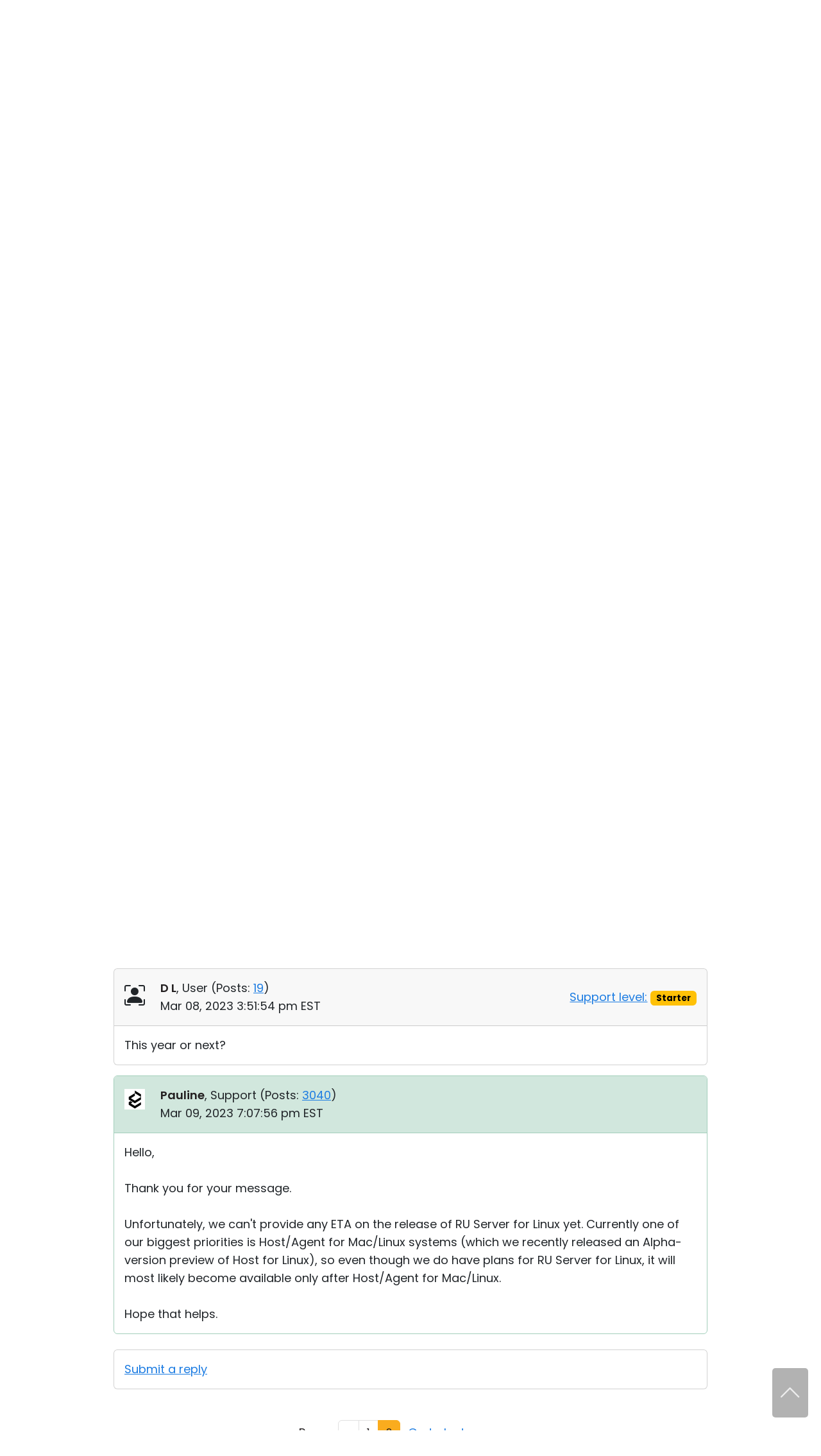

--- FILE ---
content_type: text/html; charset=UTF-8
request_url: https://www.remoteutilities.com/support/forums/messages/forum2/message12945/636-resolved_-linux-server
body_size: 10615
content:
<!DOCTYPE html>
<html lang="en">
<head>
<meta charset="UTF-8">
<meta http-equiv="X-UA-Compatible" content="IE=edge">
<meta name="viewport" content="width=device-width, initial-scale=1">
<!-- The above 3 meta tags *must* come first in the head; any other head content must come *after* these tags -->
<title>[Resolved] Linux Server | Page 2</title>
<meta name="robots" content="index, follow">
<link rel="canonical" href="https://www.remoteutilities.com/support/forums/messages/forum2/message12945/636-resolved_-linux-server"><link rel="icon" href="/favicon.ico" type="image/x-icon">
<link rel="icon" href="/favicon.svg" type="image/svg+xml">
<!-- CSS -->
<script nonce="10832c5c737b84c807b08cc19b1923524faf33cc62b4e3f85ed8edd0d6d8f9b4" data-skip-moving="true">(function(w, d, n) {var cl = "bx-core";var ht = d.documentElement;var htc = ht ? ht.className : undefined;if (htc === undefined || htc.indexOf(cl) !== -1){return;}var ua = n.userAgent;if (/(iPad;)|(iPhone;)/i.test(ua)){cl += " bx-ios";}else if (/Windows/i.test(ua)){cl += ' bx-win';}else if (/Macintosh/i.test(ua)){cl += " bx-mac";}else if (/Linux/i.test(ua) && !/Android/i.test(ua)){cl += " bx-linux";}else if (/Android/i.test(ua)){cl += " bx-android";}cl += (/(ipad|iphone|android|mobile|touch)/i.test(ua) ? " bx-touch" : " bx-no-touch");cl += w.devicePixelRatio && w.devicePixelRatio >= 2? " bx-retina": " bx-no-retina";if (/AppleWebKit/.test(ua)){cl += " bx-chrome";}else if (/Opera/.test(ua)){cl += " bx-opera";}else if (/Firefox/.test(ua)){cl += " bx-firefox";}ht.className = htc ? htc + " " + cl : cl;})(window, document, navigator);</script>


<link href="/bitrix/js/ui/design-tokens/dist/ui.design-tokens.min.css?172055957423463" type="text/css"  rel="stylesheet">
<link href="/bitrix/js/ui/fonts/opensans/ui.font.opensans.min.css?16732664972320" type="text/css"  rel="stylesheet">
<link href="/bitrix/js/main/popup/dist/main.popup.bundle.min.css?176078639428056" type="text/css"  rel="stylesheet">
<link href="/bitrix/js/main/loader/dist/loader.bundle.min.css?15701733612029" type="text/css"  rel="stylesheet">
<link href="/bitrix/js/main/core/css/core_viewer.min.css?172055960658384" type="text/css"  rel="stylesheet">
<link href="/bitrix/cache/css/s2/rut2024/page_9d076e354b0e0b0e6499bc537898e25d/page_9d076e354b0e0b0e6499bc537898e25d_v1.css?176320328222295" type="text/css"  rel="stylesheet">
<link href="/bitrix/cache/css/s2/rut2024/template_30f35bdae369eb00155ab93a250a666b/template_30f35bdae369eb00155ab93a250a666b_v1.css?1767073070397149" type="text/css"  data-template-style="true" rel="stylesheet">







<script nonce="10832c5c737b84c807b08cc19b1923524faf33cc62b4e3f85ed8edd0d6d8f9b4" async data-id="66468364" src="/js/1e06463d538b43.js" data-skip-moving="true"></script>
<!-- Scripts -->
</head>
<body>
<div id="page">
<header>
<nav class="navbar navbar-expand-lg" id="top-navbar">
<div class="container-md">
<div class="d-flex flex-grow-1 align-items-center justify-content-between">
<div class="logo">
<a class="navbar-brand" href="/"><img alt="remote control software" src="/bitrix/templates/rut2024/images/logo.svg" width="250" height="41"></a>
</div>
<div>
<a class="navbar-toggler" href="#top-mobile-menu" aria-controls="top-menu" aria-expanded="false" aria-label="Toggle navigation">
<span class="navbar-toggler-icon"></span>
</a>
<div class="collapse navbar-collapse" id="top-menu">
	<ul class="navbar-nav">
				<li class="nav-item dropdown"><a class="nav-link dropdown-toggle" href="/product/" role="button" data-bs-toggle="dropdown" aria-expanded="false">Product</a>
			<ul class="dropdown-menu d-grid cols-2 rows-5">
						<li class="nav-item"><a class="dropdown-item" href="/product/">Tour</a></li>
						<li class="nav-item"><a class="dropdown-item" href="/product/security.php">Security</a></li>
						<li class="nav-item"><a class="dropdown-item" href="/product/screenshots.php">Screenshots</a></li>
						<li class="nav-item"><a class="dropdown-item" href="/product/release-notes.php">Release Notes</a></li>
						<li class="nav-item col2"><a class="dropdown-item" href="/product/connection-modes.php">Connection Modes</a></li>
						<li class="nav-item col2"><a class="dropdown-item" href="/product/unattended-access.php">Unattended Access</a></li>
						<li class="nav-item col2"><a class="dropdown-item" href="/product/active-directory-support.php">Active Directory Support</a></li>
						<li class="nav-item col2"><a class="dropdown-item" href="/product/msi-configuration.php">MSI Configuration</a></li>
						<li class="nav-item col2"><a class="dropdown-item" href="/product/cloud-and-onpremise.php">Cloud & On-Premise</a></li>
			</ul></li>			<li class="nav-item dropdown"><a class="nav-link dropdown-toggle" href="/solutions/" role="button" data-bs-toggle="dropdown" aria-expanded="false">Solutions</a>
			<ul class="dropdown-menu">
						<li class="nav-item"><a class="dropdown-item" href="/solutions/remote-access-for-finance-and-banking.php">Finance and Banking</a></li>
						<li class="nav-item"><a class="dropdown-item" href="/solutions/remote-access-for-manufacturing-and-retail.php">Manufacturing and Retail</a></li>
						<li class="nav-item"><a class="dropdown-item" href="/solutions/remote-access-for-healthcare.php">Healthcare</a></li>
						<li class="nav-item"><a class="dropdown-item" href="/solutions/remote-access-for-education-and-govt.php">Education and Government</a></li>
						<li class="nav-item"><a class="dropdown-item" href="/solutions/remote-access-for-IT.php">Information technology</a></li>
			</ul></li>			<li class="nav-item dropdown"><a class="nav-link dropdown-toggle" href="/download/" role="button" data-bs-toggle="dropdown" aria-expanded="false">Download</a>
			<ul class="dropdown-menu">
						<li class="nav-item"><a class="dropdown-item" href="/download/">Windows</a></li>
						<li class="nav-item"><a class="dropdown-item" href="/download/mac.php">macOS</a></li>
						<li class="nav-item"><a class="dropdown-item" href="/download/linux.php">Linux</a></li>
						<li class="nav-item"><a class="dropdown-item" href="/download/mobile.php">iOS/Android</a></li>
			</ul></li>			<li class="nav-item dropdown"><a class="nav-link dropdown-toggle" href="/buy/" role="button" data-bs-toggle="dropdown" aria-expanded="false">Buy</a>
			<ul class="dropdown-menu dropdown-menu-lg-end">
						<li class="nav-item"><a class="dropdown-item" href="/buy/">Buy Online</a></li>
						<li class="nav-item"><a class="dropdown-item" href="/buy/license-assistant.php">License Assistant</a></li>
						<li class="nav-item"><a class="dropdown-item" href="/buy/request-quote.php">Request for Quote</a></li>
						<li class="nav-item"><a class="dropdown-item" href="/buy/upgrade-form.php">Upgrade Your License</a></li>
						<li class="nav-item"><a class="dropdown-item" href="/buy/sales-inquiry.php">Contact Sales</a></li>
			</ul></li>			<li class="nav-item dropdown selected"><a class="nav-link dropdown-toggle" href="/support/" role="button" data-bs-toggle="dropdown" aria-expanded="false">Support</a>
			<ul class="dropdown-menu dropdown-menu-lg-end d-grid cols-2 rows-4">
						<li class="nav-item"><a class="dropdown-item" href="/support/">Support Center</a></li>
						<li class="nav-item"><a class="dropdown-item" href="/support/docs/">Documentation</a></li>
						<li class="nav-item"><a class="dropdown-item" href="/support/kb/">Knowledge Base</a></li>
						<li class="nav-item selected"><a class="dropdown-item" href="/support/forums/">Community</a></li>
						<li class="nav-item col2"><a class="dropdown-item" href="/support/customer.php">Customer Area</a></li>
						<li class="nav-item col2"><a class="dropdown-item" href="/support/lostkey.php">Recover Lost Key</a></li>
						<li class="nav-item col2"><a class="dropdown-item" href="/support/free.php">Get Free License</a></li>
			</ul></li>	</ul>
	</div>
</div>
</div>
</div>
</nav>
	<nav class="d-none d-lg-block" id="section-navbar">
	<div class="container-lg">
	<ul class="nav justify-content-end">
			<li class="nav-link col0">
				<a href="/support/" class="nav-item">
				Support Center</a></li>
				<li class="nav-link col0">
				<a href="/support/docs/" class="nav-item">
				Documentation</a></li>
				<li class="nav-link col0">
				<a href="/support/kb/" class="nav-item">
				Knowledge Base</a></li>
				<li class="nav-link selected col0">
				<a href="/support/forums/" class="nav-item">
				Community</a></li>
					<li class="nav-link col0"><button class="btn-section-navbar-next" data-target=".col2">&gt;&gt;</button></li>
			<li class="nav-link col2 d-none"><button class="btn-section-navbar-prev" data-target=".col0">&lt;&lt;</button></li>
					<li class="nav-link d-none col2">
				<a href="/support/customer.php" class="nav-item">
				Customer Area</a></li>
				<li class="nav-link d-none col2">
				<a href="/support/lostkey.php" class="nav-item">
				Recover Lost Key</a></li>
				<li class="nav-link d-none col2">
				<a href="/support/free.php" class="nav-item">
				Get Free License</a></li>
			</ul>
	</div>
	</nav>
	</header>
<main>
	<div class="container-md">
	<h1 class="text-center">Community</h1>
	<hr class="h1">
	<div class="support-page forum">
<div class="row align-items-center gy-4 gy-sm-0 my-5">
<div class="col-sm-6 text-sm-end order-sm-2">
	<form action="/support/forums/search.php" class="searchbox">
	<div id="title-search"><label><input id="title-search-input" type="search" name="q" value="" autocomplete="off" class="form-control search secondary-border-color" placeholder="Search community" required="required"></label></div>
	</form>
	</div>
<div class="col-sm-6 order-sm-1">
<a href="/support/forums/forum2/">« Back to Feature requests</a>
</div>
</div>
<div class="row justify-content-center">
<div class="col-lg-10" itemtype="https://schema.org/DiscussionForumPosting" itemscope>
<meta itemprop="mainEntityOfPage" content="/support/forums/forum2/636-resolved_-linux-server">
<meta itemprop="url" content="/support/forums/forum2/636-resolved_-linux-server">
<h2 class="mt-0" itemprop="headline">
	[ Closed ]
	[Resolved] Linux Server</h2>
	<div class="my-5">
	<nav class="row gy-3 gy-sm-0 align-items-center justify-content-center text-center">
<div class="col-sm-auto">
Page:
</div>
<ul class="col-sm-auto pagination justify-content-center mb-0 px-sm-0">
				<li class="page-item"><a class="page-link" href="/support/forums/forum2/636-resolved_-linux-server">«</a></li>
							<li class="page-item"><a class="page-link" href="/support/forums/forum2/636-resolved_-linux-server">1</a></li>
						<li class="page-item active"><a class="page-link" href="/support/forums/forum2/636-resolved_-linux-server?PAGEN_1=2">2</a></li>
			</ul>
<div class="col-sm-auto">
<!--noindex--><a rel="nofollow" class="text-nowrap" href="/support/forums/forum2/636-resolved_-linux-server?PAGEN_1=2#message12951">Go to last message</a><!--/noindex-->
</div>
</nav>
	</div>
	<!--FORUM_INNER-->
<!--MSG_3989-->
<div id="message3989">
<div class="card mb-3 forum-message" data-author-name="Omega Supreme">
<div class="card-header py-3">
	<div class="row align-items-center">
	<div class="col-sm-8 col-md-9">
	<div class="row">
<div class="col-auto forum-avatar">
<span class="bi bi-person-bounding-box fs-2"></span></div>
<div class="col">
<div itemprop="author" itemtype="https://schema.org/Person" itemscope><a class="text-decoration-none main-fg-color" href="/support/forums/user/4222/" itemprop="url"><strong itemprop="name">Omega Supreme</strong></a>, 
	User		(<span itemprop="agentInteractionStatistic" itemtype="https://schema.org/InteractionCounter" itemscope><span itemprop="interactionType" content="https://schema.org/WriteAction">Posts:</span> <a href="/support/forums/user/4222/post/all/"><span  itemprop="userInteractionCount">8</span></a></span>)
	</div>
<div itemprop="datePublished" content="2018-01-11T09:58:26-05:00">Jan 11, 2018 9:58:26 am EST</div>
</div>
</div>
	</div><div class="col-sm-4 col-md-3 text-sm-end">
	<a href="/support/kb/about-support-levels/" target="_blank" rel="noopener ugc">Support level:</a> <span class="badge text-bg-primary">Free or trial</span>
	</div>
	</div>
	</div>
<div class="card-body">
<div class="message-text" data-message-id="3989" itemprop="text">
This week I stumbled upon RU as an alternative (with the self hosting option!!! Great!) to &nbsp;[censored]  and I really like it. I would also like to see RU Server running on Linux, even it just has the basic functionality like the Relay option (which is what I intent to use it for). My whole server park is running on CentOS and I really would like to keep it like that, but for now there is no other way that to add a Windows server to it :-( .<br><br>Please consider creating RU Server for Linux.</div>
</div>
</div>
</div>
<!--MSG_12771-->
<div id="message12771" itemprop="comment" itemtype="https://schema.org/Comment" itemscope>
<div class="card mb-3 forum-message" data-author-name="D L">
<div class="card-header py-3">
	<div class="row align-items-center">
	<div class="col-sm-8 col-md-9">
	<div class="row">
<div class="col-auto forum-avatar">
<span class="bi bi-person-bounding-box fs-2"></span></div>
<div class="col">
<div itemprop="author" itemtype="https://schema.org/Person" itemscope><a class="text-decoration-none main-fg-color" href="/support/forums/user/9762/" itemprop="url"><strong itemprop="name">D L</strong></a>, 
	User		(<span itemprop="agentInteractionStatistic" itemtype="https://schema.org/InteractionCounter" itemscope><span itemprop="interactionType" content="https://schema.org/WriteAction">Posts:</span> <a href="/support/forums/user/9762/post/all/"><span  itemprop="userInteractionCount">19</span></a></span>)
	</div>
<div itemprop="datePublished" content="2023-01-20T04:21:13-05:00">Jan 20, 2023 4:21:13 am EST</div>
</div>
</div>
	</div><div class="col-sm-4 col-md-3 text-sm-end">
	<a href="/support/kb/about-support-levels/" target="_blank" rel="noopener ugc">Support level:</a> <span class="badge text-bg-warning">Starter</span>
	</div>
	</div>
	</div>
<div class="card-body">
<div class="message-text" data-message-id="12771" itemprop="text">
Hi<br>RU Server when on linux ?<br>or on Synology, proxmox?</div>
	<div>
	Edited:D L - Jan 20, 2023 5:41:19 am EST	</div>
	</div>
</div>
</div>
<!--MSG_12773-->
<div id="message12773" itemprop="comment" itemtype="https://schema.org/Comment" itemscope>
<div class="card border-success-subtle mb-3 forum-message" data-author-name="Pauline">
<div class="card-header border-success-subtle bg-success-subtle py-3">
<div class="row">
<div class="col-auto forum-avatar">
<img class="mt-1" alt="" src="/upload/forum/avatar/c42/2020_11_06_0000.png" width="64" height="64"></div>
<div class="col">
<div itemprop="author" itemtype="https://schema.org/Person" itemscope><a class="text-decoration-none main-fg-color" href="/support/forums/user/5352/" itemprop="url"><strong itemprop="name">Pauline</strong></a>, 
	Support		(<span itemprop="agentInteractionStatistic" itemtype="https://schema.org/InteractionCounter" itemscope><span itemprop="interactionType" content="https://schema.org/WriteAction">Posts:</span> <a href="/support/forums/user/5352/post/all/"><span  itemprop="userInteractionCount">3040</span></a></span>)
	</div>
<div itemprop="datePublished" content="2023-01-20T10:44:05-05:00">Jan 20, 2023 10:44:05 am EST</div>
</div>
</div>
</div>
<div class="card-body">
<div class="message-text" data-message-id="12773" itemprop="text">
Hello,<br><br>Thank you for your message.<br><br>For now we provide RU Server (as well as Host) only for Windows-based systems. We do have plans to release RU Server for Linux in our future updates, but unfortunately, we can't provide any ETA on its release for now. <br><br>Let us know if you have more questions.</div>
</div>
</div>
</div>
<!--MSG_12945-->
<div id="message12945" itemprop="comment" itemtype="https://schema.org/Comment" itemscope>
<div class="card mb-3 forum-message" data-author-name="D L">
<div class="card-header py-3">
	<div class="row align-items-center">
	<div class="col-sm-8 col-md-9">
	<div class="row">
<div class="col-auto forum-avatar">
<span class="bi bi-person-bounding-box fs-2"></span></div>
<div class="col">
<div itemprop="author" itemtype="https://schema.org/Person" itemscope><a class="text-decoration-none main-fg-color" href="/support/forums/user/9762/" itemprop="url"><strong itemprop="name">D L</strong></a>, 
	User		(<span itemprop="agentInteractionStatistic" itemtype="https://schema.org/InteractionCounter" itemscope><span itemprop="interactionType" content="https://schema.org/WriteAction">Posts:</span> <a href="/support/forums/user/9762/post/all/"><span  itemprop="userInteractionCount">19</span></a></span>)
	</div>
<div itemprop="datePublished" content="2023-03-08T15:51:54-05:00">Mar 08, 2023 3:51:54 pm EST</div>
</div>
</div>
	</div><div class="col-sm-4 col-md-3 text-sm-end">
	<a href="/support/kb/about-support-levels/" target="_blank" rel="noopener ugc">Support level:</a> <span class="badge text-bg-warning">Starter</span>
	</div>
	</div>
	</div>
<div class="card-body">
<div class="message-text" data-message-id="12945" itemprop="text">
This year or next?</div>
</div>
</div>
</div>
<!--MSG_12951-->
<div id="message12951" itemprop="comment" itemtype="https://schema.org/Comment" itemscope>
<div class="card border-success-subtle mb-3 forum-message" data-author-name="Pauline">
<div class="card-header border-success-subtle bg-success-subtle py-3">
<div class="row">
<div class="col-auto forum-avatar">
<img class="mt-1" alt="" src="/upload/forum/avatar/c42/2020_11_06_0000.png" width="64" height="64"></div>
<div class="col">
<div itemprop="author" itemtype="https://schema.org/Person" itemscope><a class="text-decoration-none main-fg-color" href="/support/forums/user/5352/" itemprop="url"><strong itemprop="name">Pauline</strong></a>, 
	Support		(<span itemprop="agentInteractionStatistic" itemtype="https://schema.org/InteractionCounter" itemscope><span itemprop="interactionType" content="https://schema.org/WriteAction">Posts:</span> <a href="/support/forums/user/5352/post/all/"><span  itemprop="userInteractionCount">3040</span></a></span>)
	</div>
<div itemprop="datePublished" content="2023-03-09T19:07:56-05:00">Mar 09, 2023 7:07:56 pm EST</div>
</div>
</div>
</div>
<div class="card-body">
<div class="message-text" data-message-id="12951" itemprop="text">
Hello,<br><br>Thank you for your message.<br><br>Unfortunately, we can't provide any ETA on the release of RU Server for Linux yet. Currently one of our biggest priorities is Host/Agent for Mac/Linux systems (which we recently released an Alpha-version preview of Host for Linux), so even though we do have plans for RU Server for Linux, it will most likely become available only after Host/Agent for Mac/Linux. <br><br>Hope that helps.</div>
</div>
</div>
</div>
	<div class="card mt-4 mb-5">
	<div class="card-body">
			<a href="/auth/?backurl=/support/forums/forum2/636-resolved_-linux-server">Submit a reply</a>
			</div>
	</div>
	<!--MSG_END_-->
	<!--FORUM_INNER_END-->
	<div class="mb-5">
	<nav class="row gy-3 gy-sm-0 align-items-center justify-content-center text-center">
<div class="col-sm-auto">
Page:
</div>
<ul class="col-sm-auto pagination justify-content-center mb-0 px-sm-0">
				<li class="page-item"><a class="page-link" href="/support/forums/forum2/636-resolved_-linux-server">«</a></li>
							<li class="page-item"><a class="page-link" href="/support/forums/forum2/636-resolved_-linux-server">1</a></li>
						<li class="page-item active"><a class="page-link" href="/support/forums/forum2/636-resolved_-linux-server?PAGEN_1=2">2</a></li>
			</ul>
<div class="col-sm-auto">
<!--noindex--><a rel="nofollow" class="text-nowrap" href="/support/forums/forum2/636-resolved_-linux-server?PAGEN_1=2#message12951">Go to last message</a><!--/noindex-->
</div>
</nav>
	</div>
	</div>
</div>
<div class="row justify-content-center">
<div class="col-lg-10">
<p class="mb-5" id="note1"><sup>*</sup> <small>Website time zone: America/New_York (UTC -5)</small></p>
</div>
</div></div>
	</div>
	</main>
<footer>
<div class="container-md">
<div class="row row1 pt-5 pb-lg-4">
<div class="col-lg-4">
<p class="logo"><a href="/"><img alt="remote control software" src="/bitrix/templates/rut2024/images/logo.svg" width="250" height="41"></a></p>
<p>Feature-rich and secure remote access software at an affordable price.</p>

<p class="ext-links">
<a href="https://x.com/remoteutilities" target="_blank" rel="noopener ugc"><img alt="" src="/images/footer/x.svg" width="30" height="30"></a>

<a href="https://www.facebook.com/RemoteUtilities" target="_blank" rel="noopener ugc"><img alt="" src="/images/footer/facebook.svg" width="30" height="30"></a>


<a href="https://www.linkedin.com/company/remoteutilities/" target="_blank" rel="noopener ugc"><img alt="" src="/images/footer/linkedin.svg" width="30" height="30"></a>

<a href="https://www.youtube.com/remoteutilities" target="_blank" rel="noopener ugc"><img alt="" src="/images/footer/youtube.svg" width="40" height="40"></a>

<a href="https://www.reddit.com/r/remoteutilities/" target="_blank" rel="noopener ugc"><img alt="" src="/images/footer/reddit.svg" width="34" height="34"></a>
</p>
</div>
<div class="col-lg-8 p-0 d-none d-lg-block">
<div class="row">
<div class="col-lg-3 d-none d-lg-block">
<h3>Product</h3>
<nav>
<ul class="list-unstyled">
<li><a href="/product/">Tour</a></li>
<li><a href="/product/security.php">Security</a></li>
<li><a href="/product/screenshots.php">Screenshots</a></li>
<li><a href="/support/docs/">Documentation</a></li>
<li><a href="/support/kb/">Knowledge Base</a></li>
<li><a href="/support/forums/">Community</a></li>
</ul>
</nav>
</div>
<div class="col-lg-3 d-none d-lg-block">
<h3>Downloads</h3>
<nav>
<ul class="list-unstyled">
<li><a href="/download/">Windows</a></li>
<li><a href="/download/mac.php">macOS</a></li>
<li><a href="/download/linux.php">Linux</a></li>
<li><a href="/download/mobile.php">iOS & Android</a></li>
<li><a href="/download/older-versions.php">Older versions</a></li>
<li><a href="/support/docs/installing-and-uninstalling/">Uninstall information</a></li>
</ul>
</nav>
</div>
<div class="col-lg-3 d-none d-lg-block">
<h3>Legal</h3>
<nav>
<ul class="list-unstyled">
<li><a href="/about/upgrade-policy.php">Upgrade policy</a></li>
<li><a href="/about/privacy-policy.php">Privacy policy</a></li>
<li><a href="/about/support-policy.php">Support policy</a></li>
<li><a href="/buy/money-back-guarantee.php">Refund policy</a></li>
<li><a href="/about/csa.php">CSA Guidelines</a></li>
	<li><a href="/about/hipaa.php">HIPAA</a></li>
	<li><a href="/about/eula.php">EULA</a></li>
</ul>
</nav>
</div>
	<div class="col-lg-3 d-none d-lg-block">
	<h3>Partners</h3>
	<nav>
	<ul class="list-unstyled">
			<li><a href="/partners/">Become a partner</a></li>
		<li><a href="/partners/pa.php">Partner Log In</a></li>
			</ul>
	</nav>
	</div>
	</div>
</div>
</div>
<nav class="d-lg-none">
<div class="row">
<div class="accordion p-0" id="accordion-bottom-menu">
<div class="accordion-item">
<h3 class="accordion-header">
<button class="accordion-button collapsed" type="button" data-bs-toggle="collapse" data-bs-target="#accordion-bottom-menu1" aria-expanded="false" aria-controls="accordion-bottom-menu1">Product</button>
</h3>
<div id="accordion-bottom-menu1" class="accordion-collapse collapse">
<div class="accordion-body">
<ul class="list-unstyled">
<li><a href="/product/">Tour</a></li>
<li><a href="/product/security.php">Security</a></li>
<li><a href="/product/screenshots.php">Screenshots</a></li>
<li><a href="/support/docs/">Documentation</a></li>
<li><a href="/support/kb/">Knowledge Base</a></li>
<li><a href="/support/forums/">Community</a></li>
</ul>
</div>
</div>
</div>
<div class="accordion-item">
<h3 class="accordion-header">
<button class="accordion-button collapsed" type="button" data-bs-toggle="collapse" data-bs-target="#accordion-bottom-menu2" aria-expanded="false" aria-controls="accordion-bottom-menu2">Downloads</button>
</h3>
<div id="accordion-bottom-menu2" class="accordion-collapse collapse">
<div class="accordion-body">
<ul class="list-unstyled">
<li><a href="/download/">Windows</a></li>
<li><a href="/download/mac.php">macOS</a></li>
<li><a href="/download/linux.php">Linux</a></li>
<li><a href="/download/mobile.php">iOS & Android</a></li>
<li><a href="/download/older-versions.php">Older versions</a></li>
<li><a href="/support/docs/installing-and-uninstalling/">Uninstall information</a></li>
</ul>
</div>
</div>
</div>
<div class="accordion-item"> 
<h3 class="accordion-header">
<button class="accordion-button collapsed" type="button" data-bs-toggle="collapse" data-bs-target="#accordion-bottom-menu3" aria-expanded="false" aria-controls="accordion-bottom-menu3">Legal</button>
</h3>
<div id="accordion-bottom-menu3" class="accordion-collapse collapse">
<div class="accordion-body">
<ul class="list-unstyled">
<li><a href="/about/upgrade-policy.php">Upgrade policy</a></li>
<li><a href="/about/privacy-policy.php">Privacy policy</a></li>
<li><a href="/about/support-policy.php">Support policy</a></li>
<li><a href="/buy/money-back-guarantee.php">Refund policy</a></li>
<li><a href="/about/csa.php">CSA Guidelines</a></li>
	<li><a href="/about/hipaa.php">HIPAA</a></li>
	<li><a href="/about/eula.php">EULA</a></li>
</ul>
</div>
</div>
</div>
<div class="accordion-item">
<h3 class="accordion-header">
<button class="accordion-button collapsed" type="button" data-bs-toggle="collapse" data-bs-target="#accordion-bottom-menu4" aria-expanded="false" aria-controls="accordion-bottom-menu4">About</button>
</h3>
<div id="accordion-bottom-menu4" class="accordion-collapse collapse">
<div class="accordion-body">
<ul class="list-unstyled">
<li><a href="/blog/">Blog</a></li>
<li><a href="/about/press-room.php">Press-room</a></li>
<li><a href="/about/write-review.php">Write a review</a></li>
<li><a href="/about/terms.php">Terms of service</a></li>
<li><a href="/about/">Contact us</a></li>
</ul>
</div>
</div>
</div>
	<div class="accordion-item">
	<h3 class="accordion-header">
	<button class="accordion-button collapsed" type="button" data-bs-toggle="collapse" data-bs-target="#accordion-bottom-menu5" aria-expanded="false" aria-controls="accordion-bottom-menu5">Partners</button>
	</h3>
	<div id="accordion-bottom-menu5" class="accordion-collapse collapse">
	<div class="accordion-body">
	<ul class="list-unstyled">
			<li><a href="/partners/">Become a partner</a></li>
		<li><a href="/partners/pa.php">Partner Log In</a></li>
			</ul>
	</div>
	</div>
	</div>
		<div class="accordion-item">
	<h3 class="accordion-header">
	<button class="accordion-button collapsed accordion-lang-item" type="button" data-bs-toggle="collapse" data-bs-target="#accordion-bottom-menu6" aria-expanded="false" aria-controls="accordion-bottom-menu6">Other languages <span class="bi bi-globe ms-2"></span> </button>
	</h3>
	<div id="accordion-bottom-menu6" class="accordion-collapse collapse">
	<div class="accordion-body">
	<ul class="list-unstyled">
		<li><a href="/" class="lang-link fw-bold">English</a></li>
				<li><a href="/ar/" class="lang-link">العربية</a></li>
						<li><a href="/cs/" class="lang-link">Čeština</a></li>
						<li><a href="/da/" class="lang-link">Dansk</a></li>
						<li><a href="/de/" class="lang-link">Deutsch</a></li>
						<li><a href="/el/" class="lang-link">Ελληνικά</a></li>
						<li><a href="/es/" class="lang-link">Español</a></li>
						<li><a href="/fr/" class="lang-link">Français</a></li>
						<li><a href="/he/" class="lang-link">עברית</a></li>
						<li><a href="/it/" class="lang-link">Italiano</a></li>
						<li><a href="/ja/" class="lang-link">日本語</a></li>
						<li><a href="/ko/" class="lang-link">한국어</a></li>
						<li><a href="/ms/" class="lang-link">Bahasa Melayu</a></li>
						<li><a href="/nl/" class="lang-link">Nederlands</a></li>
						<li><a href="/no/" class="lang-link">Norsk</a></li>
						<li><a href="/pl/" class="lang-link">Polski</a></li>
						<li><a href="/pt-BR/" class="lang-link">Português do Brasil</a></li>
						<li><a href="/pt-PT/" class="lang-link">Português</a></li>
						<li><a href="/sv/" class="lang-link">Svenska</a></li>
						<li><a href="/th/" class="lang-link">ไทย</a></li>
						<li><a href="/tr/" class="lang-link">Türkçe</a></li>
						<li><a href="/vi/" class="lang-link">Tiếng Việt</a></li>
						<li><a href="/zh-Hans/" class="lang-link">簡體中文</a></li>
						<li><a href="/zh-Hant/" class="lang-link">繁體中文</a></li>
				</ul>
	</div>
	</div>
	</div>
	</div>
</div>
</nav>
<div class="row row2 pb-4 d-none d-lg-flex">
<div class="col-lg-auto mb-4 mb-lg-0 d-none d-lg-block">
	<nav>
	<ul class="nav lang-menu">
	<li class="dropup"><span class="dropdown-toggle" data-bs-toggle="dropdown" role="button" aria-expanded="false"><span class="bi bi-globe me-1"></span> Other languages</span>
	<ul class="dropdown-menu multicols-lg-3" id="f-lang">
		<li><a href="/" class="lang-link fw-bold"><img src="/images/flags/svg/en.svg" alt="English" title="English" width="32" height="32"> <span>English</span></a></li>
				<li><a href="/ar/" class="lang-link"><img src="/images/flags/svg/ar.svg" alt="العربية" title="العربية"  width="32" height="32"> <span>العربية</span></a></li>
						<li><a href="/cs/" class="lang-link"><img src="/images/flags/svg/cs.svg" alt="Čeština" title="Čeština"  width="32" height="32"> <span>Čeština</span></a></li>
						<li><a href="/da/" class="lang-link"><img src="/images/flags/svg/da.svg" alt="Dansk" title="Dansk"  width="32" height="32"> <span>Dansk</span></a></li>
						<li><a href="/de/" class="lang-link"><img src="/images/flags/svg/de.svg" alt="Deutsch" title="Deutsch"  width="32" height="32"> <span>Deutsch</span></a></li>
						<li><a href="/el/" class="lang-link"><img src="/images/flags/svg/el.svg" alt="Ελληνικά" title="Ελληνικά"  width="32" height="32"> <span>Ελληνικά</span></a></li>
						<li><a href="/es/" class="lang-link"><img src="/images/flags/svg/es.svg" alt="Español" title="Español"  width="32" height="32"> <span>Español</span></a></li>
						<li><a href="/fr/" class="lang-link"><img src="/images/flags/svg/fr.svg" alt="Français" title="Français"  width="32" height="32"> <span>Français</span></a></li>
						<li><a href="/he/" class="lang-link"><img src="/images/flags/svg/he.svg" alt="עברית" title="עברית"  width="32" height="32"> <span>עברית</span></a></li>
						<li><a href="/it/" class="lang-link"><img src="/images/flags/svg/it.svg" alt="Italiano" title="Italiano"  width="32" height="32"> <span>Italiano</span></a></li>
						<li><a href="/ja/" class="lang-link"><img src="/images/flags/svg/ja.svg" alt="日本語" title="日本語"  width="32" height="32"> <span>日本語</span></a></li>
						<li><a href="/ko/" class="lang-link"><img src="/images/flags/svg/ko.svg" alt="한국어" title="한국어"  width="32" height="32"> <span>한국어</span></a></li>
						<li><a href="/ms/" class="lang-link"><img src="/images/flags/svg/ms.svg" alt="Bahasa Melayu" title="Bahasa Melayu"  width="32" height="32"> <span>Bahasa Melayu</span></a></li>
						<li><a href="/nl/" class="lang-link"><img src="/images/flags/svg/nl.svg" alt="Nederlands" title="Nederlands"  width="32" height="32"> <span>Nederlands</span></a></li>
						<li><a href="/no/" class="lang-link"><img src="/images/flags/svg/no.svg" alt="Norsk" title="Norsk"  width="32" height="32"> <span>Norsk</span></a></li>
						<li><a href="/pl/" class="lang-link"><img src="/images/flags/svg/pl.svg" alt="Polski" title="Polski"  width="32" height="32"> <span>Polski</span></a></li>
						<li><a href="/pt-BR/" class="lang-link"><img src="/images/flags/svg/pt-BR.svg" alt="Português do Brasil" title="Português do Brasil"  width="32" height="32"> <span>Português do Brasil</span></a></li>
						<li><a href="/pt-PT/" class="lang-link"><img src="/images/flags/svg/pt-PT.svg" alt="Português" title="Português"  width="32" height="32"> <span>Português</span></a></li>
						<li><a href="/sv/" class="lang-link"><img src="/images/flags/svg/sv.svg" alt="Svenska" title="Svenska"  width="32" height="32"> <span>Svenska</span></a></li>
						<li><a href="/th/" class="lang-link"><img src="/images/flags/svg/th.svg" alt="ไทย" title="ไทย"  width="32" height="32"> <span>ไทย</span></a></li>
						<li><a href="/tr/" class="lang-link"><img src="/images/flags/svg/tr.svg" alt="Türkçe" title="Türkçe"  width="32" height="32"> <span>Türkçe</span></a></li>
						<li><a href="/vi/" class="lang-link"><img src="/images/flags/svg/vi.svg" alt="Tiếng Việt" title="Tiếng Việt"  width="32" height="32"> <span>Tiếng Việt</span></a></li>
						<li><a href="/zh-Hans/" class="lang-link"><img src="/images/flags/svg/zh-Hans.svg" alt="簡體中文" title="簡體中文"  width="32" height="32"> <span>簡體中文</span></a></li>
						<li><a href="/zh-Hant/" class="lang-link"><img src="/images/flags/svg/zh-Hant.svg" alt="繁體中文" title="繁體中文"  width="32" height="32"> <span>繁體中文</span></a></li>
				</ul>
	</li>
	</ul>
	</nav>
	</div>
<div class="col-lg spelling-container text-lg-end">
</div>
</div>
</div>
<div class="row3 py-4">
<div class="container-md">
<nav id="bottom-menu" class="mb-4">
<ul class="nav vertical-bar justify-content-lg-center">
<li class="nav-item"><a class="nav-link" href="/blog/">Blog</a></li>
<li class="nav-item"><a class="nav-link" href="/about/press-room.php">Press-room</a></li>
<li class="nav-item"><a class="nav-link" href="/about/write-review.php">Write a review</a></li>
<li class="nav-item"><a class="nav-link" href="/about/terms.php">Terms of service</a></li>
<li class="nav-item"><a class="nav-link" href="/about/">Contact us</a></li>
</ul>
</nav>
<div class="text-center">
© 2010 - 2026 Remote Utilities and Remote Utilities logo are either registered trademarks or trademarks of Remote Utilities Pte. Ltd. in the United States and other countries. All rights reserved.</div>
</div>
</div>
</footer>
</div>
	<nav class="d-lg-none" id="top-mobile-menu">
	<ul>
				<li><a href="/product/">Product</a>
			<ul>
						<li><a href="/product/">Tour</a></li>
						<li><a href="/product/security.php">Security</a></li>
						<li><a href="/product/screenshots.php">Screenshots</a></li>
						<li><a href="/product/release-notes.php">Release Notes</a></li>
						<li><a href="/product/connection-modes.php">Connection Modes</a></li>
						<li><a href="/product/unattended-access.php">Unattended Access</a></li>
						<li><a href="/product/active-directory-support.php">Active Directory Support</a></li>
						<li><a href="/product/msi-configuration.php">MSI Configuration</a></li>
						<li><a href="/product/cloud-and-onpremise.php">Cloud & On-Premise</a></li>
			</ul></li>			<li><a href="/solutions/">Solutions</a>
			<ul>
						<li><a href="/solutions/remote-access-for-finance-and-banking.php">Finance and Banking</a></li>
						<li><a href="/solutions/remote-access-for-manufacturing-and-retail.php">Manufacturing and Retail</a></li>
						<li><a href="/solutions/remote-access-for-healthcare.php">Healthcare</a></li>
						<li><a href="/solutions/remote-access-for-education-and-govt.php">Education and Government</a></li>
						<li><a href="/solutions/remote-access-for-IT.php">Information technology</a></li>
			</ul></li>			<li><a href="/download/">Download</a>
			<ul>
						<li><a href="/download/">Windows</a></li>
						<li><a href="/download/mac.php">macOS</a></li>
						<li><a href="/download/linux.php">Linux</a></li>
						<li><a href="/download/mobile.php">iOS/Android</a></li>
			</ul></li>			<li><a href="/buy/">Buy</a>
			<ul>
						<li><a href="/buy/">Buy Online</a></li>
						<li><a href="/buy/license-assistant.php">License Assistant</a></li>
						<li><a href="/buy/request-quote.php">Request for Quote</a></li>
						<li><a href="/buy/upgrade-form.php">Upgrade Your License</a></li>
						<li><a href="/buy/sales-inquiry.php">Contact Sales</a></li>
			</ul></li>			<li class="selected"><a href="/support/">Support</a>
			<ul>
						<li><a href="/support/">Support Center</a></li>
						<li><a href="/support/docs/">Documentation</a></li>
						<li><a href="/support/kb/">Knowledge Base</a></li>
						<li class="selected"><a href="/support/forums/">Community</a></li>
						<li><a href="/support/customer.php">Customer Area</a></li>
						<li><a href="/support/lostkey.php">Recover Lost Key</a></li>
						<li><a href="/support/free.php">Get Free License</a></li>
			</ul></li>	</ul>
	</nav>
	
<!-- JSON-LD -->
<script nonce="10832c5c737b84c807b08cc19b1923524faf33cc62b4e3f85ed8edd0d6d8f9b4" type="application/ld+json">
{
	"@context": "https://schema.org",
	"@type": "Organization",
	"url": "https://www.remoteutilities.com/",
	"logo": "https://www.remoteutilities.com/bitrix/templates/rut2024/images/logo.svg"
}
</script>
<!-- End JSON-LD -->
<script nonce="10832c5c737b84c807b08cc19b1923524faf33cc62b4e3f85ed8edd0d6d8f9b4">if(!window.BX)window.BX={};if(!window.BX.message)window.BX.message=function(mess){if(typeof mess==='object'){for(let i in mess) {BX.message[i]=mess[i];} return true;}};</script>
<script nonce="10832c5c737b84c807b08cc19b1923524faf33cc62b4e3f85ed8edd0d6d8f9b4">(window.BX||top.BX).message({"JS_CORE_LOADING":"Loading...","JS_CORE_WINDOW_CLOSE":"Close","JS_CORE_WINDOW_EXPAND":"Expand","JS_CORE_WINDOW_NARROW":"Restore","JS_CORE_WINDOW_SAVE":"Save","JS_CORE_WINDOW_CANCEL":"Cancel","JS_CORE_H":"h","JS_CORE_M":"m","JS_CORE_S":"s","JS_CORE_NO_DATA":"- No data -","JSADM_AI_HIDE_EXTRA":"Hide extra items","JSADM_AI_ALL_NOTIF":"All notifications","JSADM_AUTH_REQ":"Authentication is required!","JS_CORE_WINDOW_AUTH":"Log In","JS_CORE_IMAGE_FULL":"Full size","JS_CORE_WINDOW_CONTINUE":"Continue"});</script><script nonce="10832c5c737b84c807b08cc19b1923524faf33cc62b4e3f85ed8edd0d6d8f9b4" src="/bitrix/js/main/core/core.min.js?1760786996229643"></script><script nonce="10832c5c737b84c807b08cc19b1923524faf33cc62b4e3f85ed8edd0d6d8f9b4">BX.Runtime.registerExtension({"name":"main.core","namespace":"BX","loaded":true});</script>
<script nonce="10832c5c737b84c807b08cc19b1923524faf33cc62b4e3f85ed8edd0d6d8f9b4">BX.setJSList(["\/bitrix\/js\/main\/core\/core_ajax.js","\/bitrix\/js\/main\/core\/core_promise.js","\/bitrix\/js\/main\/polyfill\/promise\/js\/promise.js","\/bitrix\/js\/main\/loadext\/loadext.js","\/bitrix\/js\/main\/loadext\/extension.js","\/bitrix\/js\/main\/polyfill\/promise\/js\/promise.js","\/bitrix\/js\/main\/polyfill\/find\/js\/find.js","\/bitrix\/js\/main\/polyfill\/includes\/js\/includes.js","\/bitrix\/js\/main\/polyfill\/matches\/js\/matches.js","\/bitrix\/js\/ui\/polyfill\/closest\/js\/closest.js","\/bitrix\/js\/main\/polyfill\/fill\/main.polyfill.fill.js","\/bitrix\/js\/main\/polyfill\/find\/js\/find.js","\/bitrix\/js\/main\/polyfill\/matches\/js\/matches.js","\/bitrix\/js\/main\/polyfill\/core\/dist\/polyfill.bundle.js","\/bitrix\/js\/main\/core\/core.js","\/bitrix\/js\/main\/polyfill\/intersectionobserver\/js\/intersectionobserver.js","\/bitrix\/js\/main\/lazyload\/dist\/lazyload.bundle.js","\/bitrix\/js\/main\/polyfill\/core\/dist\/polyfill.bundle.js","\/bitrix\/js\/main\/parambag\/dist\/parambag.bundle.js"]);
</script>
<script nonce="10832c5c737b84c807b08cc19b1923524faf33cc62b4e3f85ed8edd0d6d8f9b4">BX.Runtime.registerExtension({"name":"fx","namespace":"window","loaded":true});</script>
<script nonce="10832c5c737b84c807b08cc19b1923524faf33cc62b4e3f85ed8edd0d6d8f9b4">BX.Runtime.registerExtension({"name":"ui.design-tokens","namespace":"window","loaded":true});</script>
<script nonce="10832c5c737b84c807b08cc19b1923524faf33cc62b4e3f85ed8edd0d6d8f9b4">BX.Runtime.registerExtension({"name":"ui.fonts.opensans","namespace":"window","loaded":true});</script>
<script nonce="10832c5c737b84c807b08cc19b1923524faf33cc62b4e3f85ed8edd0d6d8f9b4">BX.Runtime.registerExtension({"name":"ls","namespace":"window","loaded":true});</script>
<script nonce="10832c5c737b84c807b08cc19b1923524faf33cc62b4e3f85ed8edd0d6d8f9b4">BX.Runtime.registerExtension({"name":"main.popup","namespace":"BX.Main","loaded":true});</script>
<script nonce="10832c5c737b84c807b08cc19b1923524faf33cc62b4e3f85ed8edd0d6d8f9b4">BX.Runtime.registerExtension({"name":"popup","namespace":"window","loaded":true});</script>
<script nonce="10832c5c737b84c807b08cc19b1923524faf33cc62b4e3f85ed8edd0d6d8f9b4">BX.Runtime.registerExtension({"name":"main.loader","namespace":"BX","loaded":true});</script>
<script nonce="10832c5c737b84c807b08cc19b1923524faf33cc62b4e3f85ed8edd0d6d8f9b4">BX.Runtime.registerExtension({"name":"loader","namespace":"window","loaded":true});</script>
<script nonce="10832c5c737b84c807b08cc19b1923524faf33cc62b4e3f85ed8edd0d6d8f9b4">(window.BX||top.BX).message({"DISK_MYOFFICE":false});(window.BX||top.BX).message({"JS_CORE_VIEWER_ACTIONPANEL_MORE":"More...","JS_CORE_VIEWER_AJAX_ACCESS_DENIED":"Insufficient permission to view file. Please try to refresh the page.","JS_CORE_VIEWER_AJAX_CONNECTION_FAILED":"Error opening file. Please try again later.","JS_CORE_VIEWER_AJAX_OPEN_NEW_TAB":"Open in a new window","JS_CORE_VIEWER_AJAX_PRINT":"Print","JS_CORE_VIEWER_CONVERT_TITLE":"Convert to #NEW_FORMAT#?","JS_CORE_VIEWER_CREATE_DESCR_SAVE_DOC_F":"You are currently editing a new document in one of the windows. Once you have finished, click \u0022#SAVE_AS_DOC#\u0022 to add the document to your Intranet.","JS_CORE_VIEWER_CREATE_IN_SERVICE":"Create using #SERVICE#","JS_CORE_VIEWER_DESCR_AUTHOR":"Author","JS_CORE_VIEWER_DESCR_LAST_MODIFY":"Last modified","JS_CORE_VIEWER_DESCR_PROCESS_SAVE_FILE_TO_OWN_FILES":"The file #NAME# is being saved to \u003Cbr\u003Eyour Drive","JS_CORE_VIEWER_DESCR_SAVE_FILE_TO_OWN_FILES":"The file #NAME# has been saved\u003Cbr\u003Eto \u0022My Drive\\Stored files\u0022","JS_CORE_VIEWER_DISABLE_EDIT_BY_PERM":"Author does not allow you to edit this document.","JS_CORE_VIEWER_DOCUMENT_IS_LOCKED_BY":"The document is locked for editing","JS_CORE_VIEWER_DOWNLOAD":"Download","JS_CORE_VIEWER_DOWNLOAD_B24_DESKTOP":"Download","JS_CORE_VIEWER_DOWNLOAD_B24_DESKTOP_FULL":"Download Application","JS_CORE_VIEWER_DOWNLOAD_DOCUMENT":"Download Document","JS_CORE_VIEWER_DOWNLOAD_TO_PC":"Download","JS_CORE_VIEWER_EDIT":"Edit","JS_CORE_VIEWER_EDIT_IN_LOCAL_SERVICE":"Edit on my computer","JS_CORE_VIEWER_EDIT_IN_LOCAL_SERVICE_SHORT":"Edit using #SERVICE#","JS_CORE_VIEWER_EDIT_IN_SERVICE":"Edit in #SERVICE#","JS_CORE_VIEWER_GO_TO_FILE":"Go to file","JS_CORE_VIEWER_HISTORY_ELEMENT":"History","JS_CORE_VIEWER_IFRAME_CANCEL":"Cancel","JS_CORE_VIEWER_IFRAME_CHOICE_SERVICE_EDIT":"Edit with","JS_CORE_VIEWER_IFRAME_CHOICE_SERVICE_EDIT_ACCEPT":"Apply","JS_CORE_VIEWER_IFRAME_CHOICE_SERVICE_EDIT_DECLINE":"Cancel","JS_CORE_VIEWER_IFRAME_CONVERT_ACCEPT":"Convert","JS_CORE_VIEWER_IFRAME_CONVERT_DECLINE":"Cancel","JS_CORE_VIEWER_IFRAME_CONVERT_TO_NEW_FORMAT":"The document will be converted to a new format (DOCX, XLSX or PPTX).","JS_CORE_VIEWER_IFRAME_CONVERT_TO_NEW_FORMAT_EX":"The document will be converted to format #NEW_FORMAT# because the current format #OLD_FORMAT# is outdated.","JS_CORE_VIEWER_IFRAME_DESCR_ERROR":"Cannot open file because your Google session has expired. Please open the file in Google Viewer and sign in.","JS_CORE_VIEWER_IFRAME_DESCR_SAVE_DOC":"Save the document?","JS_CORE_VIEWER_IFRAME_DESCR_SAVE_DOC_F":"You are currently editing this document in one of the windows. Once you have finished, click \u0022#SAVE_DOC#\u0022 to upload the document to your Intranet.","JS_CORE_VIEWER_IFRAME_DISCARD_DOC":"Cancel changes","JS_CORE_VIEWER_IFRAME_ERROR_COULD_NOT_VIEW":"Cannot open document view.","JS_CORE_VIEWER_IFRAME_ERROR_TITLE":"Cannot open document","JS_CORE_VIEWER_IFRAME_PROCESS_SAVE_DOC":"Save document","JS_CORE_VIEWER_IFRAME_SAVE_DOC":"Save","JS_CORE_VIEWER_IFRAME_SET_DEFAULT_SERVICE_EDIT":"Use for all files","JS_CORE_VIEWER_IFRAME_UPLOAD_DOC_TO_GOOGLE":"Upload document","JS_CORE_VIEWER_IFRAME_UPLOAD_NEW_VERSION_IN_COMMENT":"uploaded a new file version","JS_CORE_VIEWER_IFRAME_UPLOAD_NEW_VERSION_IN_COMMENT_F":"uploaded a new file version","JS_CORE_VIEWER_IFRAME_UPLOAD_NEW_VERSION_IN_COMMENT_M":"uploaded a new file version","JS_CORE_VIEWER_NOW_CREATING_IN_SERVICE":"Create document in #SERVICE#","JS_CORE_VIEWER_NOW_DOWNLOAD_FROM_SERVICE":"Download document from #SERVICE#","JS_CORE_VIEWER_NOW_EDITING_IN_SERVICE":"Edit in #SERVICE#","JS_CORE_VIEWER_OPEN_PDF_PREVIEW":"View PDF file","JS_CORE_VIEWER_OPEN_WITH_GVIEWER":"View file in Google Viewer","JS_CORE_VIEWER_SAVE":"Save","JS_CORE_VIEWER_SAVE_AS":"Save as","JS_CORE_VIEWER_SAVE_TO_OWN_FILES_MSGVER_1":"Save to Drive","JS_CORE_VIEWER_SERVICE_GOOGLE_DRIVE":"Google Docs","JS_CORE_VIEWER_SERVICE_LOCAL":"my computer","JS_CORE_VIEWER_SERVICE_LOCAL_INSTALL_DESKTOP_MSGVER_1":"To handle documents more efficiently on your computer and enjoy better user experience, install the desktop app and connect Bitrix24 Drive.","JS_CORE_VIEWER_SERVICE_MYOFFICE":"MyOffice","JS_CORE_VIEWER_SERVICE_OFFICE365":"Office 365","JS_CORE_VIEWER_SERVICE_SKYDRIVE":"MS Office Online","JS_CORE_VIEWER_SHOW_FILE_DIALOG_OAUTH_NOTICE":"Please log in to your \u003Ca id=\u0022bx-js-disk-run-oauth-modal\u0022 href=\u0022#\u0022\u003E#SERVICE#\u003C\/a\u003E account to view the file.","JS_CORE_VIEWER_THROUGH_LAST_VERSION":"Last version","JS_CORE_VIEWER_THROUGH_VERSION":"Version #NUMBER#","JS_CORE_VIEWER_TOO_BIG_FOR_VIEW":"This file is too large to be previewed.","JS_CORE_VIEWER_TRANSFORMATION_IN_PROCESS":"The document has been saved and is now being prepared for viewing.","JS_CORE_VIEWER_VIEW_ELEMENT":"View"});</script>
<script nonce="10832c5c737b84c807b08cc19b1923524faf33cc62b4e3f85ed8edd0d6d8f9b4">BX.Runtime.registerExtension({"name":"viewer","namespace":"window","loaded":true});</script>
<script nonce="10832c5c737b84c807b08cc19b1923524faf33cc62b4e3f85ed8edd0d6d8f9b4">(window.BX||top.BX).message({"LANGUAGE_ID":"en","FORMAT_DATE":"MM\/DD\/YYYY","FORMAT_DATETIME":"MM\/DD\/YYYY HH:MI:SS","COOKIE_PREFIX":"BITRIX_SM","SERVER_TZ_OFFSET":"-18000","UTF_MODE":"Y","SITE_ID":"s2","SITE_DIR":"\/","USER_ID":"","SERVER_TIME":1768877577,"USER_TZ_OFFSET":0,"USER_TZ_AUTO":"Y","bitrix_sessid":"f5d4975bc70f24a1cff1a73b8161f71b"});</script><script nonce="10832c5c737b84c807b08cc19b1923524faf33cc62b4e3f85ed8edd0d6d8f9b4"  src="/bitrix/cache/js/s2/rut2024/kernel_main/kernel_main_v1.js?1763292614160955"></script>
<script nonce="10832c5c737b84c807b08cc19b1923524faf33cc62b4e3f85ed8edd0d6d8f9b4" src="/bitrix/js/main/core/core_ls.min.js?17393626782683"></script>
<script nonce="10832c5c737b84c807b08cc19b1923524faf33cc62b4e3f85ed8edd0d6d8f9b4" src="/bitrix/js/main/popup/dist/main.popup.bundle.min.js?176320323867480"></script>
<script nonce="10832c5c737b84c807b08cc19b1923524faf33cc62b4e3f85ed8edd0d6d8f9b4" src="/bitrix/js/main/loader/dist/loader.bundle.min.js?17205596064392"></script>
<script nonce="10832c5c737b84c807b08cc19b1923524faf33cc62b4e3f85ed8edd0d6d8f9b4" src="/bitrix/js/main/core/core_viewer.min.js?176078699699239"></script>
<script nonce="10832c5c737b84c807b08cc19b1923524faf33cc62b4e3f85ed8edd0d6d8f9b4">BX.setJSList(["\/bitrix\/js\/main\/utils.js","\/bitrix\/js\/main\/core\/core_fx.js","\/bitrix\/js\/main\/session.js","\/bitrix\/js\/main\/pageobject\/dist\/pageobject.bundle.js","\/bitrix\/js\/main\/core\/core_window.js","\/bitrix\/js\/main\/core\/core_dd.js","\/bitrix\/js\/main\/date\/main.date.js","\/bitrix\/js\/main\/core\/core_date.js","\/bitrix\/components\/bitrix\/forum.interface\/templates\/.default\/script.js","\/bitrix\/templates\/rut2024\/components\/bitrix\/forum\/.default\/script.js","\/bitrix\/templates\/rut2024\/components\/bitrix\/forum\/.default\/bitrix\/forum.topic.read\/.default\/script.js","\/bitrix\/components\/bitrix\/search.title\/script.js","\/bitrix\/templates\/rut2024\/components\/bitrix\/search.title\/search.title\/script.js","\/bitrix\/templates\/rut2024\/js\/jquery-3.7.1.min.js","\/bitrix\/templates\/rut2024\/bootstrap\/5.3.3\/js\/bootstrap.bundle.min.js","\/js\/mmenu.js\/mmenu.js","\/js\/jquery.fancybox\/jquery.fancybox-1.3.4.pack.js","\/js\/wysibb\/jquery.wysibb.min.js","\/js\/jquery.toc\/jquery.toc.min.js","\/js\/spelling.min.js","\/bitrix\/templates\/rut2024\/script.min.js"]);</script>
<script nonce="10832c5c737b84c807b08cc19b1923524faf33cc62b4e3f85ed8edd0d6d8f9b4">BX.setCSSList(["\/bitrix\/templates\/rut2024\/components\/bitrix\/forum\/.default\/themes\/blue\/style.css","\/bitrix\/templates\/rut2024\/components\/bitrix\/forum\/.default\/styles\/additional.css","\/bitrix\/templates\/rut2024\/components\/bitrix\/forum\/.default\/style.css","\/bitrix\/templates\/rut2024\/components\/bitrix\/search.title\/search.title\/style.css","\/bitrix\/templates\/rut2024\/bootstrap\/5.3.3\/css\/bootstrap.min.css","\/bitrix\/templates\/rut2024\/fonts\/bootstrap-icons\/bootstrap-icons.min.css","\/js\/mmenu.js\/mmenu.css","\/js\/jquery.fancybox\/jquery.fancybox-1.3.4.min.css","\/bitrix\/templates\/rut2024\/styles.css","\/bitrix\/templates\/rut2024\/template_styles.css"]);</script>
<script nonce="10832c5c737b84c807b08cc19b1923524faf33cc62b4e3f85ed8edd0d6d8f9b4" src="https://challenges.cloudflare.com/turnstile/v0/api.js" async defer></script>



<script nonce="10832c5c737b84c807b08cc19b1923524faf33cc62b4e3f85ed8edd0d6d8f9b4">
const SITE_LANG = 'en';
const SITE_PATH = '';
</script>


<script nonce="10832c5c737b84c807b08cc19b1923524faf33cc62b4e3f85ed8edd0d6d8f9b4"  src="/bitrix/cache/js/s2/rut2024/template_c4ad57e7d6b26a27966ab3997472b13d/template_c4ad57e7d6b26a27966ab3997472b13d_v1.js?1767026470302540"></script>
<script nonce="10832c5c737b84c807b08cc19b1923524faf33cc62b4e3f85ed8edd0d6d8f9b4"  src="/bitrix/cache/js/s2/rut2024/page_a373ea33a8552c778bbaff70e92c4230/page_a373ea33a8552c778bbaff70e92c4230_v1.js?176320328227647"></script>

<script nonce="10832c5c737b84c807b08cc19b1923524faf33cc62b4e3f85ed8edd0d6d8f9b4">
//<![CDATA[
	if (phpVars == null || typeof(phpVars) != "object")
	{
		var phpVars = {
			'ADMIN_THEME_ID': '.default',
			'titlePrefix': 'remoteutilities.com - '};
	}
	phpVars['isAuthorized'] = 'N';
	if (typeof oText != "object")
	{
		var oText = {};
	}
	oText['wait_window'] = 'Loading...';
//]]>
window.oForumForm = {};
</script>
<script nonce="10832c5c737b84c807b08cc19b1923524faf33cc62b4e3f85ed8edd0d6d8f9b4">
BX.ready(function(){
		new JCTitleSearch({
				'AJAX_PAGE' : '/bitrix/urlrewrite.php?SEF_APPLICATION_CUR_PAGE_URL=%2Fsupport%2Fforums%2Fmessages%2Fforum2%2Fmessage12945%2F636-resolved_-linux-server',
				'CONTAINER_ID': 'title-search',
				'INPUT_ID': 'title-search-input',
				'MIN_QUERY_LEN': 2
		});
});
</script>

<script nonce="10832c5c737b84c807b08cc19b1923524faf33cc62b4e3f85ed8edd0d6d8f9b4">
	window.fAddSId = function(n)
	{
		if (typeof n == "string") n += (n.indexOf("?") < 0 ? "?" : "&") + "sessid=" + BX.bitrix_sessid();
		else if (BX.type.isDomNode(n)) n.href += (n.href.indexOf("?") < 0 ? "?" : "&") + "sessid=" + BX.bitrix_sessid();
		return n;
	}
</script>
<script nonce="10832c5c737b84c807b08cc19b1923524faf33cc62b4e3f85ed8edd0d6d8f9b4">
	location.hash = 'message12945';
	if (typeof oText != "object") {
	var oText = {};
}
oText['cdt'] = 'This will irreversibly delete the topic. Continue?';
oText['cdm'] = 'The message will be irreversibly deleted. Continue?';
oText['cdms'] = 'This will irreversibly delete the messages. Continue?';
oText['no_data'] = 'No messages has been selected. Please select messages.';
oText['no_action'] = 'No action selected. Please select an action.';
oText['quote_text'] = 'wrote';
oText['show'] = 'Show';
oText['hide'] = 'Hide';
oText['wait'] = 'Please wait...';
if (typeof phpVars != "object") {
	var phpVars = {};
}
phpVars.bitrix_sessid = 'f5d4975bc70f24a1cff1a73b8161f71b';
if (typeof oForum != "object") {
	var oForum = {};
}
oForum.page_number = 2;
oForum.topic_read_url = '/support/forums/forum2/636-resolved_-linux-server';
$(function() {
	$('.alert-dismissible').delay(3000).fadeOut();
});
</script><script defer src="https://static.cloudflareinsights.com/beacon.min.js/vcd15cbe7772f49c399c6a5babf22c1241717689176015" integrity="sha512-ZpsOmlRQV6y907TI0dKBHq9Md29nnaEIPlkf84rnaERnq6zvWvPUqr2ft8M1aS28oN72PdrCzSjY4U6VaAw1EQ==" nonce="10832c5c737b84c807b08cc19b1923524faf33cc62b4e3f85ed8edd0d6d8f9b4" data-cf-beacon='{"version":"2024.11.0","token":"175a14d385734136aec1faf5618c4dba","server_timing":{"name":{"cfCacheStatus":true,"cfEdge":true,"cfExtPri":true,"cfL4":true,"cfOrigin":true,"cfSpeedBrain":true},"location_startswith":null}}' crossorigin="anonymous"></script>
</body>
</html>

--- FILE ---
content_type: image/svg+xml
request_url: https://www.remoteutilities.com/images/footer/facebook.svg
body_size: 423
content:
<svg xmlns="http://www.w3.org/2000/svg" xmlns:xlink="http://www.w3.org/1999/xlink" viewBox="0,0,256,256" width="50px" height="50px"><g fill="#231f20" fill-rule="nonzero" stroke="none" stroke-width="1" stroke-linecap="butt" stroke-linejoin="miter" stroke-miterlimit="10" stroke-dasharray="" stroke-dashoffset="0" font-family="none" font-weight="none" font-size="none" text-anchor="none" style="mix-blend-mode: normal"><g transform="scale(5.12,5.12)"><path d="M25,3c-12.13844,0 -22,9.86156 -22,22c0,11.01913 8.12753,20.13835 18.71289,21.72852l1.14844,0.17383v-17.33594h-5.19727v-3.51953h5.19727v-4.67383c0,-2.87808 0.69065,-4.77363 1.83398,-5.96289c1.14334,-1.18926 2.83269,-1.78906 5.18359,-1.78906c1.87981,0 2.61112,0.1139 3.30664,0.19922v2.88086h-2.44727c-1.38858,0 -2.52783,0.77473 -3.11914,1.80664c-0.59131,1.03191 -0.77539,2.264 -0.77539,3.51953v4.01758h6.12305l-0.54492,3.51953h-5.57812v17.36523l1.13477,-0.1543c10.73582,-1.45602 19.02148,-10.64855 19.02148,-21.77539c0,-12.13844 -9.86156,-22 -22,-22zM25,5c11.05756,0 20,8.94244 20,20c0,9.72979 -6.9642,17.7318 -16.15625,19.5332v-12.96875h5.29297l1.16211,-7.51953h-6.45508v-2.01758c0,-1.03747 0.18982,-1.96705 0.50977,-2.52539c0.31994,-0.55834 0.62835,-0.80078 1.38477,-0.80078h4.44727v-6.69141l-0.86719,-0.11719c-0.59979,-0.08116 -1.96916,-0.27148 -4.43945,-0.27148c-2.7031,0 -5.02334,0.73635 -6.625,2.40234c-1.60166,1.66599 -2.39258,4.14669 -2.39258,7.34961v2.67383h-5.19727v7.51953h5.19727v12.9043c-9.04433,-1.91589 -15.86133,-9.84626 -15.86133,-19.4707c0,-11.05756 8.94244,-20 20,-20z"></path></g></g></svg>

--- FILE ---
content_type: image/svg+xml
request_url: https://www.remoteutilities.com/images/flags/svg/en.svg
body_size: 95
content:
<svg xmlns="http://www.w3.org/2000/svg"  viewBox="0 0 48 48" width="48px" height="48px"><path fill="#ECEFF1" d="M1.998 10H45.998V37H1.998z"/><path fill="#F44336" d="M2 10H46V13H2zM2 16H46V19H2zM2 22H46V25H2zM2 28H46V31H2zM2 34H46V37H2z"/><path fill="#3F51B5" d="M2 10H23V25H2z"/><g><path fill="#FFF" d="M4.25 12L4.713 12.988 5.75 13.146 5 13.916 5.178 15 4.25 14.488 3.322 15 3.5 13.916 2.75 13.146 3.787 12.988zM8.25 12L8.713 12.988 9.75 13.146 9 13.916 9.178 15 8.25 14.488 7.322 15 7.5 13.916 6.75 13.146 7.787 12.988zM12.25 12L12.713 12.988 13.75 13.146 13 13.916 13.178 15 12.25 14.488 11.322 15 11.5 13.916 10.75 13.146 11.787 12.988zM16.25 12L16.713 12.988 17.75 13.146 17 13.916 17.178 15 16.25 14.488 15.322 15 15.5 13.916 14.75 13.146 15.787 12.988zM20 12L20.463 12.988 21.5 13.146 20.75 13.916 20.928 15 20 14.488 19.072 15 19.25 13.916 18.5 13.146 19.537 12.988zM4.25 20L4.713 20.988 5.75 21.146 5 21.916 5.178 23 4.25 22.488 3.322 23 3.5 21.916 2.75 21.146 3.787 20.988zM8.25 20L8.713 20.988 9.75 21.146 9 21.916 9.178 23 8.25 22.488 7.322 23 7.5 21.916 6.75 21.146 7.787 20.988zM12.25 20L12.713 20.988 13.75 21.146 13 21.916 13.178 23 12.25 22.488 11.322 23 11.5 21.916 10.75 21.146 11.787 20.988zM16.25 20L16.713 20.988 17.75 21.146 17 21.916 17.178 23 16.25 22.488 15.322 23 15.5 21.916 14.75 21.146 15.787 20.988zM20 20L20.463 20.988 21.5 21.146 20.75 21.916 20.928 23 20 22.488 19.072 23 19.25 21.916 18.5 21.146 19.537 20.988zM5.25 16L5.713 16.988 6.75 17.146 6 17.916 6.178 19 5.25 18.488 4.322 19 4.5 17.916 3.75 17.146 4.787 16.988zM9.25 16L9.713 16.988 10.75 17.146 10 17.916 10.178 19 9.25 18.488 8.322 19 8.5 17.916 7.75 17.146 8.787 16.988zM13.25 16L13.713 16.988 14.75 17.146 14 17.916 14.178 19 13.25 18.488 12.322 19 12.5 17.916 11.75 17.146 12.787 16.988zM17.25 16L17.713 16.988 18.75 17.146 18 17.916 18.178 19 17.25 18.488 16.322 19 16.5 17.916 15.75 17.146 16.787 16.988zM21 16L21.463 16.988 22.5 17.146 21.75 17.916 21.928 19 21 18.488 20.072 19 20.25 17.916 19.5 17.146 20.537 16.988z"/></g></svg>